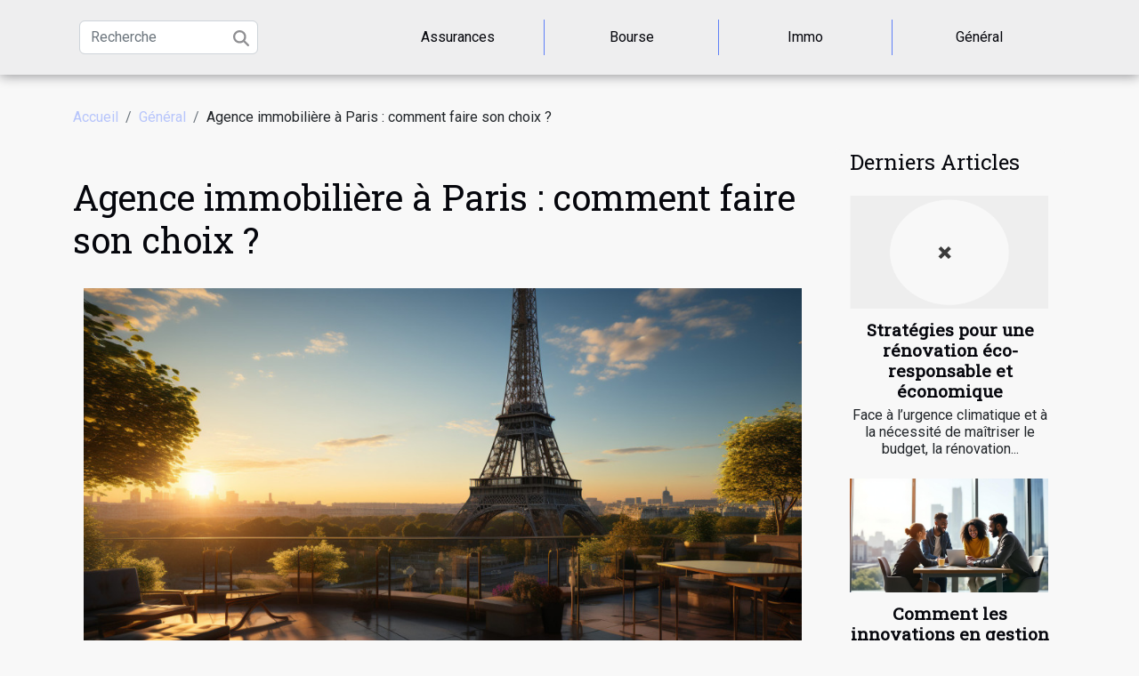

--- FILE ---
content_type: text/html; charset=UTF-8
request_url: https://www.bientotproprio.com/agence-immobiliere-a-paris-comment-faire-son-choix
body_size: 9415
content:
<!DOCTYPE html>
    <html lang="fr">
<head>
    <meta charset="utf-8">
    <title>Agence immobilière à Paris : comment faire son choix ?</title>

<meta name="description" content="">

<meta name="robots" content="index,follow" />
<link rel="icon" type="image/png" href="/favicon.png" />


    <meta name="viewport" content="width=device-width, initial-scale=1">
    <link rel="stylesheet" href="/css/style2.css">
</head>
<body>
    <header>
    <div class="container-fluid d-flex justify-content-center">
        <nav class="navbar container navbar-expand-xl m-0 pt-3 pb-3">
            <div class="container-fluid">
                <button class="navbar-toggler" type="button" data-bs-toggle="collapse" data-bs-target="#navbarSupportedContent" aria-controls="navbarSupportedContent" aria-expanded="false" aria-label="Toggle navigation">
                    <svg xmlns="http://www.w3.org/2000/svg" fill="currentColor" class="bi bi-list" viewBox="0 0 16 16">
                        <path fill-rule="evenodd" d="M2.5 12a.5.5 0 0 1 .5-.5h10a.5.5 0 0 1 0 1H3a.5.5 0 0 1-.5-.5m0-4a.5.5 0 0 1 .5-.5h10a.5.5 0 0 1 0 1H3a.5.5 0 0 1-.5-.5m0-4a.5.5 0 0 1 .5-.5h10a.5.5 0 0 1 0 1H3a.5.5 0 0 1-.5-.5"></path>
                    </svg>
                </button>
                <div class="collapse navbar-collapse" id="navbarSupportedContent">
                    <form class="d-flex" role="search" method="get" action="/search">
    <input type="search" class="form-control"  name="q" placeholder="Recherche" aria-label="Recherche"  pattern=".*\S.*" required>
    <button type="submit" class="btn">
        <svg xmlns="http://www.w3.org/2000/svg" width="18px" height="18px" fill="currentColor" viewBox="0 0 512 512">
                    <path d="M416 208c0 45.9-14.9 88.3-40 122.7L502.6 457.4c12.5 12.5 12.5 32.8 0 45.3s-32.8 12.5-45.3 0L330.7 376c-34.4 25.2-76.8 40-122.7 40C93.1 416 0 322.9 0 208S93.1 0 208 0S416 93.1 416 208zM208 352a144 144 0 1 0 0-288 144 144 0 1 0 0 288z"/>
                </svg>
    </button>
</form>
                    <ul class="navbar-nav">
                                                    <li class="nav-item">
    <a href="/assurances" class="nav-link">Assurances</a>
    </li>
                                    <li class="nav-item">
    <a href="/bourse" class="nav-link">Bourse</a>
    </li>
                                    <li class="nav-item">
    <a href="/immo" class="nav-link">Immo</a>
    </li>
                                    <li class="nav-item">
    <a href="/general" class="nav-link">Général</a>
    </li>
                            </ul>
                </div>
            </div>
        </nav>
    </div> 
</header>
<div class="container">
        <nav aria-label="breadcrumb"
             >
            <ol class="breadcrumb">
                <li class="breadcrumb-item"><a href="/">Accueil</a></li>
                                    <li class="breadcrumb-item  active ">
                        <a href="/general" title="Général">Général</a>                    </li>
                                <li class="breadcrumb-item">
                    Agence immobilière à Paris : comment faire son choix ?                </li>
            </ol>
        </nav>
    </div>
<div class="container-fluid">
    <main class="container sidebar-minimal mt-2">
        <div class="row">
            <div class="col-lg-9 order-1 order-lg-2 col-12 main">

                                    <h1>
                        Agence immobilière à Paris : comment faire son choix ?                    </h1>
                
                    <img class="img-fluid" src="/images/agence-immobiliere-a-paris-comment-faire-son-choix.jpeg" alt="Agence immobilière à Paris : comment faire son choix ?">                                <article class="container main" ><div><p><span lang="EN-US" dir="ltr">En matière de choix d&rsquo;un immeuble à Paris, il existe beaucoup de critères à respecter. Pour cela, une agence immobilière digne du nom et capable de vous guider est nécessaire pour la bonne réussite de cette étape. Voici présenté ici quelques éléments à prendre en compte lors de votre sélection. Découvrez-les.</span></p>
<h2 id="anchor_0"><span lang="EN-US" dir="ltr">Tenir compte du lieu et de la notoriété de l&rsquo;agence immobilière</span></h2>
<p><span lang="EN-US" dir="ltr">Bien que le positionnement de l’agence immobilière ne soit pas le plus considéré par les acheteurs et vendeurs, il est un point très fondamental. Sur </span><a href="https://www.immoz.info/choisir-son-agence-immobiliere-paris/">ce site</a><span lang="EN-US" dir="ltr">, vous aurez plus d&rsquo;information. Lorsqu&rsquo;un professionnel en matière de l&rsquo;immobilier est purement compétent dans son domaine, il se doit d&rsquo;effectuer une bonne investigation sur la zone pointée.</span></p>
<p><span lang="EN-US" dir="ltr">En réalité, il est important d&rsquo;opérer son choix sur une agence qui se situe à proximité de chez-vous&nbsp;ou qui se trouve dans l’arrondissement choisi pour votre investissement. Retenez également que ce choix ne se porte pas sur n&rsquo;importe quelle agence immobilière qui vous paraît sérieuse. Pour cela, il convient de bien s’informer et de réaliser une comparaison entre les diverses enseignes.&nbsp;</span></p>
<p><span lang="EN-US" dir="ltr">À cet effet, vous devez avoir une idée sur le prix de ses services. Ce dernier varie en fonction de l&rsquo;agence immobilière. Généralement, les tarifs oscillent entre cinq et dix pour cent du prix de vente de l&rsquo;immeuble. Vous devez aussi connaître la mise en valeur des biens sur les annonces, la disponibilité et le volume de transaction annuel de l&rsquo;agence.&nbsp;</span></p>
<h2 id="anchor_1"><span lang="EN-US" dir="ltr">Tenir compte des opinions des prospects</span></h2>
<p><span lang="EN-US" dir="ltr">Les avis clients sont également un élément essentiel à prendre en considération lors de ce choix. Il s&rsquo;agit d&rsquo;un élément qui permet de déterminer si l&rsquo;agence est dotée d&rsquo;une bonne réputation. En effet, il existe des agences immobilières qui se préoccupent des besoins de leurs clients, ce qui n&rsquo;est pas le cas pour d&rsquo;autres.&nbsp;</span></p>
<p><span lang="EN-US" dir="ltr">Grâce à l&rsquo;opinion des clients, vous pouvez connaître la qualité des prestations ainsi que l’écoute qu’offrent l’agence à ses prospects. De même, vous devez savoir qu’une agence immobilière qui a une bonne visibilité sur Internet est un bon signe, car, de nos jours, les acheteurs passent par ce biais avant d’entrer dans une agence immobilière.</span></p>
<p><span lang="EN-US" dir="ltr">Le choix d&rsquo;une agence immobilière à Paris est une étape très importante qui nécessite le respect de certains critères essentiels.</span></p><div></article>            </div>
            <aside class="col-lg-3 order-2 order-lg-2 col-12 aside-right">
                <div class="list-flat-img">
                    <h2>Derniers articles</h2>                            <section>

                    <figure><a href="/strategies-pour-une-renovation-eco-responsable-et-economique" title="Stratégies pour une rénovation éco-responsable et économique"><img class="d-block w-100" src="/nophoto.png" alt="Stratégies pour une rénovation éco-responsable et économique"></a></figure>                    
                    <div>
                        <h3><a href="/strategies-pour-une-renovation-eco-responsable-et-economique" title="Stratégies pour une rénovation éco-responsable et économique">Stratégies pour une rénovation éco-responsable et économique</a></h3>                        <div>Face à l’urgence climatique et à la nécessité de maîtriser le budget, la rénovation...</div>                    </div>
                </section>
                            <section>

                    <figure><a href="/comment-les-innovations-en-gestion-de-projet-transforment-elles-les-pratiques-commerciales" title="Comment les innovations en gestion de projet transforment-elles les pratiques commerciales ?"><img class="d-block w-100" src="/images/comment-les-innovations-en-gestion-de-projet-transforment-elles-les-pratiques-commerciales.jpg" alt="Comment les innovations en gestion de projet transforment-elles les pratiques commerciales ?"></a></figure>                    
                    <div>
                        <h3><a href="/comment-les-innovations-en-gestion-de-projet-transforment-elles-les-pratiques-commerciales" title="Comment les innovations en gestion de projet transforment-elles les pratiques commerciales ?">Comment les innovations en gestion de projet transforment-elles les pratiques commerciales ?</a></h3>                        <div>
Les innovations en gestion de projet bouleversent en profondeur les pratiques commerciales...</div>                    </div>
                </section>
                            <section>

                    <figure><a href="/maximiser-lefficacite-energetique-conseils-pour-renover-en-vert" title="Maximiser l&#039;efficacité énergétique : conseils pour rénover en vert"><img class="d-block w-100" src="/images/maximiser-lefficacite-energetique-conseils-pour-renover-en-vert.jpg" alt="Maximiser l&#039;efficacité énergétique : conseils pour rénover en vert"></a></figure>                    
                    <div>
                        <h3><a href="/maximiser-lefficacite-energetique-conseils-pour-renover-en-vert" title="Maximiser l&#039;efficacité énergétique : conseils pour rénover en vert">Maximiser l'efficacité énergétique : conseils pour rénover en vert</a></h3>                        <div>Améliorer l’efficacité énergétique de son logement est devenu primordiale, tant pour réaliser des...</div>                    </div>
                </section>
                                    </div>
            </aside>
        </div>
        <section class="column-2">

        <div class="container">
            <h2>Sur le même sujet</h2>            <div class="row">
                                    <div class="col-12 col-md-6 col-lg-6">
                        <figure><a href="/comment-les-innovations-en-gestion-de-projet-transforment-elles-les-pratiques-commerciales" title="Comment les innovations en gestion de projet transforment-elles les pratiques commerciales ?"><img class="img-fluid" src="/images/comment-les-innovations-en-gestion-de-projet-transforment-elles-les-pratiques-commerciales.jpg" alt="Comment les innovations en gestion de projet transforment-elles les pratiques commerciales ?"></a></figure><figcaption>Comment les innovations en gestion de projet transforment-elles les pratiques commerciales ?</figcaption>                        <div>
                            <h3><a href="/comment-les-innovations-en-gestion-de-projet-transforment-elles-les-pratiques-commerciales" title="Comment les innovations en gestion de projet transforment-elles les pratiques commerciales ?">Comment les innovations en gestion de projet transforment-elles les pratiques commerciales ?</a></h3>                        </div>
                                                <time datetime="2025-12-22 10:16:05">22/12/2025</time>
                        <div>
Les innovations en gestion de projet bouleversent en profondeur les pratiques commerciales traditionnelles. Elles ouvrent la voie à une transformation des organisations, qui cherchent désormais à gagner en efficacité, agilité et compétitivité. Découvrez comment ces évolutions façonnent l’avenir...</div>                                            </div>

                                                        <div class="col-12 col-md-6 col-lg-6">
                        <figure><a href="/comment-equilibrer-vie-professionnelle-et-personnelle-efficacement" title="Comment équilibrer vie professionnelle et personnelle efficacement ?"><img class="img-fluid" src="/images/comment-equilibrer-vie-professionnelle-et-personnelle-efficacement.jpeg" alt="Comment équilibrer vie professionnelle et personnelle efficacement ?"></a></figure><figcaption>Comment équilibrer vie professionnelle et personnelle efficacement ?</figcaption>                        <div>
                            <h3><a href="/comment-equilibrer-vie-professionnelle-et-personnelle-efficacement" title="Comment équilibrer vie professionnelle et personnelle efficacement ?">Comment équilibrer vie professionnelle et personnelle efficacement ?</a></h3>                        </div>
                                                <time datetime="2025-11-24 01:14:02">24/11/2025</time>
                        <div>
Trouver l’équilibre parfait entre vie professionnelle et personnelle représente aujourd’hui un défi majeur. Un mauvais équilibre peut impacter la santé mentale, la productivité et la qualité des relations. Découvrez comment optimiser votre quotidien grâce à des stratégies éprouvées et des...</div>                                            </div>

                                </div>
            <div class="row">
                                                    <div class="col-12 col-md-6 col-lg-6">
                        <figure><a href="/comment-transformer-efficacement-les-plaintes-clients-en-avancees-strategiques" title="Comment transformer efficacement les plaintes clients en avancées stratégiques ?"><img class="img-fluid" src="/images/comment-transformer-efficacement-les-plaintes-clients-en-avancees-strategiques.jpeg" alt="Comment transformer efficacement les plaintes clients en avancées stratégiques ?"></a></figure><figcaption>Comment transformer efficacement les plaintes clients en avancées stratégiques ?</figcaption>                        <div>
                            <h3><a href="/comment-transformer-efficacement-les-plaintes-clients-en-avancees-strategiques" title="Comment transformer efficacement les plaintes clients en avancées stratégiques ?">Comment transformer efficacement les plaintes clients en avancées stratégiques ?</a></h3>                        </div>
                                                <time datetime="2025-11-20 01:16:05">20/11/2025</time>
                        <div>
Dans un monde où la concurrence s’intensifie, transformer les plaintes clients en opportunités stratégiques devient un levier déterminant pour le succès d’une entreprise. Chaque retour négatif représente une source d’information précieuse qui, si elle est exploitée intelligemment, peut mener à...</div>                                            </div>

                                                        <div class="col-12 col-md-6 col-lg-6">
                        <figure><a href="/comment-le-teletravail-redefinit-il-lequilibre-vie-professionnelle-vie-privee" title="Comment le télétravail redéfinit-il l&#039;équilibre vie professionnelle-vie privée ?"><img class="img-fluid" src="/images/comment-le-teletravail-redefinit-il-lequilibre-vie-professionnelle-vie-privee.jpg" alt="Comment le télétravail redéfinit-il l&#039;équilibre vie professionnelle-vie privée ?"></a></figure><figcaption>Comment le télétravail redéfinit-il l'équilibre vie professionnelle-vie privée ?</figcaption>                        <div>
                            <h3><a href="/comment-le-teletravail-redefinit-il-lequilibre-vie-professionnelle-vie-privee" title="Comment le télétravail redéfinit-il l&#039;équilibre vie professionnelle-vie privée ?">Comment le télétravail redéfinit-il l'équilibre vie professionnelle-vie privée ?</a></h3>                        </div>
                                                <time datetime="2025-11-20 01:10:05">20/11/2025</time>
                        <div>
Le télétravail s'est imposé comme une nouvelle norme dans le monde professionnel, bouleversant les habitudes et les frontières entre sphère privée et emploi. Ce phénomène, loin d'être une simple tendance, soulève des questions profondes sur l'articulation entre obligations personnelles et...</div>                                            </div>

                                </div>
            <div class="row">
                                                    <div class="col-12 col-md-6 col-lg-6">
                        <figure><a href="/strategies-efficaces-pour-augmenter-lengagement-client-en-ligne" title="Stratégies efficaces pour augmenter l&#039;engagement client en ligne"><img class="img-fluid" src="/images/strategies-efficaces-pour-augmenter-lengagement-client-en-ligne.jpg" alt="Stratégies efficaces pour augmenter l&#039;engagement client en ligne"></a></figure><figcaption>Stratégies efficaces pour augmenter l'engagement client en ligne</figcaption>                        <div>
                            <h3><a href="/strategies-efficaces-pour-augmenter-lengagement-client-en-ligne" title="Stratégies efficaces pour augmenter l&#039;engagement client en ligne">Stratégies efficaces pour augmenter l'engagement client en ligne</a></h3>                        </div>
                                                <time datetime="2025-11-09 13:32:29">09/11/2025</time>
                        <div>
L’engagement client en ligne est devenu un enjeu majeur dans le monde numérique actuel. Attirer l’attention des visiteurs ne suffit plus : il est désormais crucial de les impliquer activement pour assurer la croissance et la pérennité de toute activité. Découvrez dans les prochains paragraphes...</div>                                            </div>

                                                        <div class="col-12 col-md-6 col-lg-6">
                        <figure><a href="/les-implications-du-recouvrement-judiciaire-pour-les-petites-entreprises" title="Les implications du recouvrement judiciaire pour les petites entreprises"><img class="img-fluid" src="/images/les-implications-du-recouvrement-judiciaire-pour-les-petites-entreprises.jpeg" alt="Les implications du recouvrement judiciaire pour les petites entreprises"></a></figure><figcaption>Les implications du recouvrement judiciaire pour les petites entreprises</figcaption>                        <div>
                            <h3><a href="/les-implications-du-recouvrement-judiciaire-pour-les-petites-entreprises" title="Les implications du recouvrement judiciaire pour les petites entreprises">Les implications du recouvrement judiciaire pour les petites entreprises</a></h3>                        </div>
                                                <time datetime="2025-11-07 00:22:03">07/11/2025</time>
                        <div>
Le recouvrement judiciaire représente une étape déterminante pour les petites entreprises confrontées à des factures impayées. Ce sujet, souvent perçu comme complexe, mérite une attention particulière, car il peut impacter durablement la trésorerie et la pérennité des structures concernées....</div>                                            </div>

                                </div>
            <div class="row">
                                                    <div class="col-12 col-md-6 col-lg-6">
                        <figure><a href="/impact-des-nouvelles-technologies-sur-la-pratique-du-droit" title="Impact des nouvelles technologies sur la pratique du droit"><img class="img-fluid" src="/images/impact-des-nouvelles-technologies-sur-la-pratique-du-droit.jpeg" alt="Impact des nouvelles technologies sur la pratique du droit"></a></figure><figcaption>Impact des nouvelles technologies sur la pratique du droit</figcaption>                        <div>
                            <h3><a href="/impact-des-nouvelles-technologies-sur-la-pratique-du-droit" title="Impact des nouvelles technologies sur la pratique du droit">Impact des nouvelles technologies sur la pratique du droit</a></h3>                        </div>
                                                <time datetime="2025-10-01 15:48:04">01/10/2025</time>
                        <div>Le monde juridique connaît actuellement une transformation profonde, portée par l’essor des nouvelles technologies. Cet article propose d’explorer comment ces innovations bouleversent la manière dont le droit est pratiqué, offrant aussi bien des défis que des opportunités inédites. Découvrez dans...</div>                                            </div>

                                                        <div class="col-12 col-md-6 col-lg-6">
                        <figure><a href="/impact-des-reformes-du-droit-des-contrats-sur-les-pme-en-2025" title="Impact des réformes du droit des contrats sur les PME en 2025"><img class="img-fluid" src="/images/impact-des-reformes-du-droit-des-contrats-sur-les-pme-en-2025.jpeg" alt="Impact des réformes du droit des contrats sur les PME en 2025"></a></figure><figcaption>Impact des réformes du droit des contrats sur les PME en 2025</figcaption>                        <div>
                            <h3><a href="/impact-des-reformes-du-droit-des-contrats-sur-les-pme-en-2025" title="Impact des réformes du droit des contrats sur les PME en 2025">Impact des réformes du droit des contrats sur les PME en 2025</a></h3>                        </div>
                                                <time datetime="2025-09-19 18:22:59">19/09/2025</time>
                        <div>
L'année 2025 s'annonce décisive pour les PME confrontées aux évolutions du droit des contrats. Les réformes récemment adoptées modifient en profondeur le quotidien des entreprises, remettant en question des pratiques établies et offrant de nouvelles opportunités. Découvrir comment ces changements...</div>                                            </div>

                                </div>
            <div class="row">
                                                    <div class="col-12 col-md-6 col-lg-6">
                        <figure><a href="/optimisation-financiere-conseils-et-strategies-pour-securiser-lavenir-de-votre-entreprise" title="Optimisation financière : conseils et stratégies pour sécuriser l&#039;avenir de votre entreprise"><img class="img-fluid" src="/images/optimisation-financiere-conseils-et-strategies-pour-securiser-lavenir-de-votre-entreprise.jpeg" alt="Optimisation financière : conseils et stratégies pour sécuriser l&#039;avenir de votre entreprise"></a></figure><figcaption>Optimisation financière : conseils et stratégies pour sécuriser l'avenir de votre entreprise</figcaption>                        <div>
                            <h3><a href="/optimisation-financiere-conseils-et-strategies-pour-securiser-lavenir-de-votre-entreprise" title="Optimisation financière : conseils et stratégies pour sécuriser l&#039;avenir de votre entreprise">Optimisation financière : conseils et stratégies pour sécuriser l'avenir de votre entreprise</a></h3>                        </div>
                                                <time datetime="2025-04-10 01:09:38">10/04/2025</time>
                        <div>
Dans un monde économique en perpétuelle évolution, l'optimisation financière est la pierre angulaire de la pérennité d'une entreprise. Ce n'est pas seulement une question de survie, mais aussi d'épanouissement dans un environnement concurrentiel. À travers cet exposé, nous proposons de dévoiler...</div>                                            </div>

                                                        <div class="col-12 col-md-6 col-lg-6">
                        <figure><a href="/optimisation-des-flux-de-tresorerie-pour-une-gestion-dentreprise-efficace" title="Optimisation des flux de trésorerie pour une gestion d&#039;entreprise efficace"><img class="img-fluid" src="/images/optimisation-des-flux-de-tresorerie-pour-une-gestion-dentreprise-efficace-1.jpeg" alt="Optimisation des flux de trésorerie pour une gestion d&#039;entreprise efficace"></a></figure><figcaption>Optimisation des flux de trésorerie pour une gestion d'entreprise efficace</figcaption>                        <div>
                            <h3><a href="/optimisation-des-flux-de-tresorerie-pour-une-gestion-dentreprise-efficace" title="Optimisation des flux de trésorerie pour une gestion d&#039;entreprise efficace">Optimisation des flux de trésorerie pour une gestion d'entreprise efficace</a></h3>                        </div>
                                                <time datetime="2025-01-07 09:48:03">07/01/2025</time>
                        <div>
L'optimisation des flux de trésorerie est une pierre angulaire de la gestion d'entreprise, permettant de maximiser les ressources financières et de soutenir la croissance. Au cœur des enjeux financiers, une trésorerie bien gérée assure pérennité et agilité à l'entreprise dans un environnement...</div>                                            </div>

                                </div>
            <div class="row">
                                                    <div class="col-12 col-md-6 col-lg-6">
                        <figure><a href="/les-implications-legales-du-teletravail-en-droit-du-travail-francais" title="Les implications légales du télétravail en droit du travail français"><img class="img-fluid" src="/images/les-implications-legales-du-teletravail-en-droit-du-travail-francais.jpg" alt="Les implications légales du télétravail en droit du travail français"></a></figure><figcaption>Les implications légales du télétravail en droit du travail français</figcaption>                        <div>
                            <h3><a href="/les-implications-legales-du-teletravail-en-droit-du-travail-francais" title="Les implications légales du télétravail en droit du travail français">Les implications légales du télétravail en droit du travail français</a></h3>                        </div>
                                                <time datetime="2024-12-26 10:06:03">26/12/2024</time>
                        <div>
Le télétravail, longtemps perçu comme un aménagement marginal du monde professionnel, s'est immiscé au cœur des réalités de l'entreprise moderne, redéfinissant les contours du droit du travail français. Les récents bouleversements du monde du travail, accélérés par les circonstances...</div>                                            </div>

                                                        <div class="col-12 col-md-6 col-lg-6">
                        <figure><a href="/strategies-pour-minimiser-les-risques-juridiques-dans-les-startups-technologiques" title="Stratégies pour minimiser les risques juridiques dans les startups technologiques"><img class="img-fluid" src="/images/strategies-pour-minimiser-les-risques-juridiques-dans-les-startups-technologiques.jpeg" alt="Stratégies pour minimiser les risques juridiques dans les startups technologiques"></a></figure><figcaption>Stratégies pour minimiser les risques juridiques dans les startups technologiques</figcaption>                        <div>
                            <h3><a href="/strategies-pour-minimiser-les-risques-juridiques-dans-les-startups-technologiques" title="Stratégies pour minimiser les risques juridiques dans les startups technologiques">Stratégies pour minimiser les risques juridiques dans les startups technologiques</a></h3>                        </div>
                                                <time datetime="2024-12-25 01:36:05">25/12/2024</time>
                        <div>
Dans le monde dynamique des startups technologiques, les enjeux juridiques peuvent devenir un véritable casse-tête pour les entrepreneurs. Naviguer à travers le labyrinthe des réglementations sans compromettre l'innovation et la croissance demande une stratégie réfléchie. Découvrez dans cet écrit...</div>                                            </div>

                                </div>
            <div class="row">
                                                    <div class="col-12 col-md-6 col-lg-6">
                        <figure><a href="/optimiser-la-gestion-dequipe-a-distance-pour-booster-la-productivite" title="Optimiser la gestion d&#039;équipe à distance pour booster la productivité"><img class="img-fluid" src="/images/optimiser-la-gestion-dequipe-a-distance-pour-booster-la-productivite.jpg" alt="Optimiser la gestion d&#039;équipe à distance pour booster la productivité"></a></figure><figcaption>Optimiser la gestion d'équipe à distance pour booster la productivité</figcaption>                        <div>
                            <h3><a href="/optimiser-la-gestion-dequipe-a-distance-pour-booster-la-productivite" title="Optimiser la gestion d&#039;équipe à distance pour booster la productivité">Optimiser la gestion d'équipe à distance pour booster la productivité</a></h3>                        </div>
                                                <time datetime="2024-12-23 00:40:06">23/12/2024</time>
                        <div>
Dans un monde où le télétravail devient la norme, l'efficacité de la gestion d'équipe à distance est devenue une préoccupation majeure pour de nombreuses organisations. Comment maintenir la productivité et l'engagement des équipes tout en travaillant hors des bureaux traditionnels ? Les défis...</div>                                            </div>

                                                        <div class="col-12 col-md-6 col-lg-6">
                        <figure><a href="/comment-les-nouvelles-technologies-influencent-le-droit-de-la-famille" title="Comment les nouvelles technologies influencent le droit de la famille"><img class="img-fluid" src="/images/comment-les-nouvelles-technologies-influencent-le-droit-de-la-famille.jpeg" alt="Comment les nouvelles technologies influencent le droit de la famille"></a></figure><figcaption>Comment les nouvelles technologies influencent le droit de la famille</figcaption>                        <div>
                            <h3><a href="/comment-les-nouvelles-technologies-influencent-le-droit-de-la-famille" title="Comment les nouvelles technologies influencent le droit de la famille">Comment les nouvelles technologies influencent le droit de la famille</a></h3>                        </div>
                                                <time datetime="2024-12-10 02:28:09">10/12/2024</time>
                        <div>
À l'ère numérique, le droit de la famille est confronté à des défis inédits, façonnés par l'avènement de nouvelles technologies. Ces outils modifient profondément les interactions humaines et, par extension, les cadres juridiques qui régissent les relations familiales. Cet article explore comment...</div>                                            </div>

                                </div>
            <div class="row">
                                                    <div class="col-12 col-md-6 col-lg-6">
                        <figure><a href="/importance-de-la-deontologie-dans-la-pratique-juridique" title="Importance de la déontologie dans la pratique juridique"><img class="img-fluid" src="/images/importance-de-la-deontologie-dans-la-pratique-juridique.jpeg" alt="Importance de la déontologie dans la pratique juridique"></a></figure><figcaption>Importance de la déontologie dans la pratique juridique</figcaption>                        <div>
                            <h3><a href="/importance-de-la-deontologie-dans-la-pratique-juridique" title="Importance de la déontologie dans la pratique juridique">Importance de la déontologie dans la pratique juridique</a></h3>                        </div>
                                                <time datetime="2024-12-09 19:22:05">09/12/2024</time>
                        <div>
La déontologie juridique représente le socle éthique sur lequel repose la confiance du public envers les professionnels du droit. En ces temps où l'intégrité est scrutée avec rigueur, il est primordial de comprendre l'impact de la déontologie dans la pratique juridique. Ce texte vise à éclairer...</div>                                            </div>

                                                        <div class="col-12 col-md-6 col-lg-6">
                        <figure><a href="/strategies-innovantes-pour-optimiser-la-gestion-de-tresorerie-en-entreprise" title="Stratégies innovantes pour optimiser la gestion de trésorerie en entreprise"><img class="img-fluid" src="/images/strategies-innovantes-pour-optimiser-la-gestion-de-tresorerie-en-entreprise.jpeg" alt="Stratégies innovantes pour optimiser la gestion de trésorerie en entreprise"></a></figure><figcaption>Stratégies innovantes pour optimiser la gestion de trésorerie en entreprise</figcaption>                        <div>
                            <h3><a href="/strategies-innovantes-pour-optimiser-la-gestion-de-tresorerie-en-entreprise" title="Stratégies innovantes pour optimiser la gestion de trésorerie en entreprise">Stratégies innovantes pour optimiser la gestion de trésorerie en entreprise</a></h3>                        </div>
                                                <time datetime="2024-12-04 00:54:03">04/12/2024</time>
                        <div>
Au cœur de l'économie contemporaine, la gestion de trésorerie représente un levier fondamental pour assurer la pérennité et le développement des entreprises. Face à un environnement économique en constante évolution, il est primordial de déployer des stratégies innovantes pour optimiser ce pilier...</div>                                            </div>

                                </div>
            <div class="row">
                                                    <div class="col-12 col-md-6 col-lg-6">
                        <figure><a href="/ameliorer-la-collaboration-inter-entreprises-grace-a-la-digitalisation-des-processus" title="Améliorer la collaboration inter-entreprises grâce à la digitalisation des processus"><img class="img-fluid" src="/images/ameliorer-la-collaboration-inter-entreprises-grace-a-la-digitalisation-des-processus.jpg" alt="Améliorer la collaboration inter-entreprises grâce à la digitalisation des processus"></a></figure><figcaption>Améliorer la collaboration inter-entreprises grâce à la digitalisation des processus</figcaption>                        <div>
                            <h3><a href="/ameliorer-la-collaboration-inter-entreprises-grace-a-la-digitalisation-des-processus" title="Améliorer la collaboration inter-entreprises grâce à la digitalisation des processus">Améliorer la collaboration inter-entreprises grâce à la digitalisation des processus</a></h3>                        </div>
                                                <time datetime="2024-11-27 00:50:06">27/11/2024</time>
                        <div>
Dans un monde professionnel de plus en plus interconnecté, la digitalisation des processus revêt une importance capitale pour renforcer la collaboration inter-entreprises. Cette transformation numérique offre des perspectives prometteuses pour optimiser les échanges, améliorer la productivité et...</div>                                            </div>

                                                        <div class="col-12 col-md-6 col-lg-6">
                        <figure><a href="/guide-complet-pour-comprendre-et-optimiser-votre-declaration-de-revenus-en-france" title="Guide complet pour comprendre et optimiser votre déclaration de revenus en France"><img class="img-fluid" src="/images/guide-complet-pour-comprendre-et-optimiser-votre-declaration-de-revenus-en-france.jpeg" alt="Guide complet pour comprendre et optimiser votre déclaration de revenus en France"></a></figure><figcaption>Guide complet pour comprendre et optimiser votre déclaration de revenus en France</figcaption>                        <div>
                            <h3><a href="/guide-complet-pour-comprendre-et-optimiser-votre-declaration-de-revenus-en-france" title="Guide complet pour comprendre et optimiser votre déclaration de revenus en France">Guide complet pour comprendre et optimiser votre déclaration de revenus en France</a></h3>                        </div>
                                                <time datetime="2024-05-25 00:48:04">25/05/2024</time>
                        <div>
Chaque année, la période de la déclaration de revenus suscite son lot de questions et d’incertitudes. Comprendre les mécanismes de cet exercice fiscal peut sembler complexe, mais c'est une étape fondamentale dans la vie de tout contribuable en France. Cette démarche, loin d'être une simple...</div>                                            </div>

                                </div>
            <div class="row">
                                                    <div class="col-12 col-md-6 col-lg-6">
                        <figure><a href="/entretien-et-durabilite-des-rideaux-metalliques-dans-le-secteur-industriel" title="Entretien et durabilité des rideaux métalliques dans le secteur industriel"><img class="img-fluid" src="/images/entretien-et-durabilite-des-rideaux-metalliques-dans-le-secteur-industriel.jpg" alt="Entretien et durabilité des rideaux métalliques dans le secteur industriel"></a></figure><figcaption>Entretien et durabilité des rideaux métalliques dans le secteur industriel</figcaption>                        <div>
                            <h3><a href="/entretien-et-durabilite-des-rideaux-metalliques-dans-le-secteur-industriel" title="Entretien et durabilité des rideaux métalliques dans le secteur industriel">Entretien et durabilité des rideaux métalliques dans le secteur industriel</a></h3>                        </div>
                                                <time datetime="2024-03-13 00:58:04">13/03/2024</time>
                        <div>
Dans le secteur industriel, les rideaux métalliques représentent une solution de choix pour sécuriser et optimiser l'accès aux espaces de travail et de stockage. Au-delà de leur rôle protecteur, ils contribuent à la préservation de la température et à la prévention des intrusions indésirables. Il...</div>                                            </div>

                                                        <div class="col-12 col-md-6 col-lg-6">
                        <figure><a href="/les-etapes-cles-pour-preparer-votre-entretien-daugmentation-de-salaire" title="Les étapes clés pour préparer votre entretien d&#039;augmentation de salaire"><img class="img-fluid" src="/images/les-etapes-cles-pour-preparer-votre-entretien-daugmentation-de-salaire.jpeg" alt="Les étapes clés pour préparer votre entretien d&#039;augmentation de salaire"></a></figure><figcaption>Les étapes clés pour préparer votre entretien d'augmentation de salaire</figcaption>                        <div>
                            <h3><a href="/les-etapes-cles-pour-preparer-votre-entretien-daugmentation-de-salaire" title="Les étapes clés pour préparer votre entretien d&#039;augmentation de salaire">Les étapes clés pour préparer votre entretien d'augmentation de salaire</a></h3>                        </div>
                                                <time datetime="2024-02-16 18:52:12">16/02/2024</time>
                        <div>
Aborder la question d'une augmentation de salaire avec son employeur est un moment délicat qui requiert une préparation minutieuse. Ce processus peut s'avérer intimidant, mais avec une stratégie bien rodée, vos chances de succès sont significativement augmentées. Cet article se propose de vous...</div>                                            </div>

                                </div>
            <div class="row">
                                                    <div class="col-12 col-md-6 col-lg-6">
                        <figure><a href="/comment-la-loi-alur-a-transforme-la-gestion-financiere-des-coproprietes-et-ce-que-cela-signifie-pour-les-proprietaires" title="Comment la loi Alur a transformé la gestion financière des copropriétés et ce que cela signifie pour les propriétaires"><img class="img-fluid" src="/images/comment-la-loi-alur-a-transforme-la-gestion-financiere-des-coproprietes-et-ce-que-cela-signifie-pour-les-proprietaires.jpeg" alt="Comment la loi Alur a transformé la gestion financière des copropriétés et ce que cela signifie pour les propriétaires"></a></figure><figcaption>Comment la loi Alur a transformé la gestion financière des copropriétés et ce que cela signifie pour les propriétaires</figcaption>                        <div>
                            <h3><a href="/comment-la-loi-alur-a-transforme-la-gestion-financiere-des-coproprietes-et-ce-que-cela-signifie-pour-les-proprietaires" title="Comment la loi Alur a transformé la gestion financière des copropriétés et ce que cela signifie pour les propriétaires">Comment la loi Alur a transformé la gestion financière des copropriétés et ce que cela signifie pour les propriétaires</a></h3>                        </div>
                                                <time datetime="2024-01-31 21:16:05">31/01/2024</time>
                        <div>
Dans le monde en constante évolution de l'immobilier, les lois et réglementations qui régissent nos habitats collectifs sont d'une grande influence sur la gestion de nos biens. Parmi ces réglementations, la loi pour l'accès au logement et un urbanisme rénové (ALUR) a marqué un tournant...</div>                                            </div>

                                                        <div class="col-12 col-md-6 col-lg-6">
                        <figure><a href="/les-avantages-dune-solution-de-point-de-vente-pour-les-petits-commerces" title="Les avantages d&#039;une solution de point de vente pour les petits commerces"><img class="img-fluid" src="/images/les-avantages-dune-solution-de-point-de-vente-pour-les-petits-commerces.jpg" alt="Les avantages d&#039;une solution de point de vente pour les petits commerces"></a></figure><figcaption>Les avantages d'une solution de point de vente pour les petits commerces</figcaption>                        <div>
                            <h3><a href="/les-avantages-dune-solution-de-point-de-vente-pour-les-petits-commerces" title="Les avantages d&#039;une solution de point de vente pour les petits commerces">Les avantages d'une solution de point de vente pour les petits commerces</a></h3>                        </div>
                                                <time datetime="2024-01-13 01:14:04">13/01/2024</time>
                        <div>
Dans un monde où la concurrence commerciale se fait de plus en plus acharnée, il est primordial pour les petits commerces de se démarquer et d'optimiser leur gestion. L'une des clés de cette optimisation réside dans l'adoption d'une solution de point de vente adaptée. Cet outil moderne représente...</div>                                            </div>

                                </div>
            <div class="row">
                                                    <div class="col-12 col-md-6 col-lg-6">
                        <figure><a href="/limpact-de-la-reglementation-environnementale-sur-leconomie-circulaire-et-le-secteur-de-la-collecte-de-dechets" title="L&#039;impact de la réglementation environnementale sur l&#039;économie circulaire et le secteur de la collecte de déchets"><img class="img-fluid" src="/images/limpact-de-la-reglementation-environnementale-sur-leconomie-circulaire-et-le-secteur-de-la-collecte-de-dechets.jpeg" alt="L&#039;impact de la réglementation environnementale sur l&#039;économie circulaire et le secteur de la collecte de déchets"></a></figure><figcaption>L'impact de la réglementation environnementale sur l'économie circulaire et le secteur de la collecte de déchets</figcaption>                        <div>
                            <h3><a href="/limpact-de-la-reglementation-environnementale-sur-leconomie-circulaire-et-le-secteur-de-la-collecte-de-dechets" title="L&#039;impact de la réglementation environnementale sur l&#039;économie circulaire et le secteur de la collecte de déchets">L'impact de la réglementation environnementale sur l'économie circulaire et le secteur de la collecte de déchets</a></h3>                        </div>
                                                <time datetime="2023-12-25 00:44:05">25/12/2023</time>
                        <div>
Dans un monde où les préoccupations environnementales s'ancrent de plus en plus au coeur des débats politiques et sociaux, la réglementation environnementale devient un levier déterminant pour modeler l'avenir de notre économie. L'économie circulaire, concept innovant orienté vers la durabilité,...</div>                                            </div>

                                                        <div class="col-12 col-md-6 col-lg-6">
                        <figure><a href="/comment-choisir-entre-une-sasu-et-une-eurl-pour-votre-projet-dentreprise" title="Comment choisir entre une SASU et une EURL pour votre projet d’entreprise"><img class="img-fluid" src="/images/comment-choisir-entre-une-sasu-et-une-eurl-pour-votre-projet-dentreprise.jpg" alt="Comment choisir entre une SASU et une EURL pour votre projet d’entreprise"></a></figure><figcaption>Comment choisir entre une SASU et une EURL pour votre projet d’entreprise</figcaption>                        <div>
                            <h3><a href="/comment-choisir-entre-une-sasu-et-une-eurl-pour-votre-projet-dentreprise" title="Comment choisir entre une SASU et une EURL pour votre projet d’entreprise">Comment choisir entre une SASU et une EURL pour votre projet d’entreprise</a></h3>                        </div>
                                                <time datetime="2023-12-04 01:30:03">04/12/2023</time>
                        <div>
La création d'une entreprise est une aventure jalonnée de décisions stratégiques, où chaque choix peut affecter la trajectoire du succès entrepreneurial. L'une des premières et des plus significatives de ces décisions concerne la forme juridique de la future entité. Parmi les options populaires...</div>                                            </div>

                                </div>
            <div class="row">
                                                    <div class="col-12 col-md-6 col-lg-6">
                        <figure><a href="/les-causes-communes-de-bouchage-de-canalisations-et-comment-les-eviter" title="Les causes communes de bouchage de canalisations et comment les éviter"><img class="img-fluid" src="/images/les-causes-communes-de-bouchage-de-canalisations-et-comment-les-eviter.jpeg" alt="Les causes communes de bouchage de canalisations et comment les éviter"></a></figure><figcaption>Les causes communes de bouchage de canalisations et comment les éviter</figcaption>                        <div>
                            <h3><a href="/les-causes-communes-de-bouchage-de-canalisations-et-comment-les-eviter" title="Les causes communes de bouchage de canalisations et comment les éviter">Les causes communes de bouchage de canalisations et comment les éviter</a></h3>                        </div>
                                                <time datetime="2023-11-24 19:59:11">24/11/2023</time>
                        <div>
Dans le labyrinthe invisible de nos habitations, les canalisations jouent un rôle primordial dans l'acheminement des eaux usées. Malheureusement, ces conduits ne sont pas à l'abri de désagréments, tels que les bouchages, qui peuvent perturber notre confort quotidien. Identifier les causes...</div>                                            </div>

                                        <div class="col-12 col-md-6 col-lg-6 empty"></div>
                                            </div>
        </div>
        
    </section>
                    </main>
</div>
<footer>
    <div class="container-fluid">
        <div class="container">
            <div class="row default-search">
                <div class="col-12 col-lg-4">
                    <form class="d-flex" role="search" method="get" action="/search">
    <input type="search" class="form-control"  name="q" placeholder="Recherche" aria-label="Recherche"  pattern=".*\S.*" required>
    <button type="submit" class="btn">
        <svg xmlns="http://www.w3.org/2000/svg" width="18px" height="18px" fill="currentColor" viewBox="0 0 512 512">
                    <path d="M416 208c0 45.9-14.9 88.3-40 122.7L502.6 457.4c12.5 12.5 12.5 32.8 0 45.3s-32.8 12.5-45.3 0L330.7 376c-34.4 25.2-76.8 40-122.7 40C93.1 416 0 322.9 0 208S93.1 0 208 0S416 93.1 416 208zM208 352a144 144 0 1 0 0-288 144 144 0 1 0 0 288z"/>
                </svg>
    </button>
</form>
                </div>
                <div class="col-12 col-lg-4">
                    <section>
            <div>
                <h3><a href="/assurances" title="Assurances">Assurances</a></h3>                            </div>
        </section>
            <section>
            <div>
                <h3><a href="/bourse" title="Bourse">Bourse</a></h3>                            </div>
        </section>
            <section>
            <div>
                <h3><a href="/immo" title="Immo">Immo</a></h3>                            </div>
        </section>
            <section>
            <div>
                <h3><a href="/general" title="Général">Général</a></h3>                            </div>
        </section>
                        </div>
                <div class="col-12 col-lg-4">
                    Tous droits réservés www.bientotproprio.com
                                    </div>
            </div>
        </div>
    </div>
</footer>
    <script src="https://cdn.jsdelivr.net/npm/bootstrap@5.0.2/dist/js/bootstrap.bundle.min.js" integrity="sha384-MrcW6ZMFYlzcLA8Nl+NtUVF0sA7MsXsP1UyJoMp4YLEuNSfAP+JcXn/tWtIaxVXM" crossorigin="anonymous"></script>
    </body>
</html>
